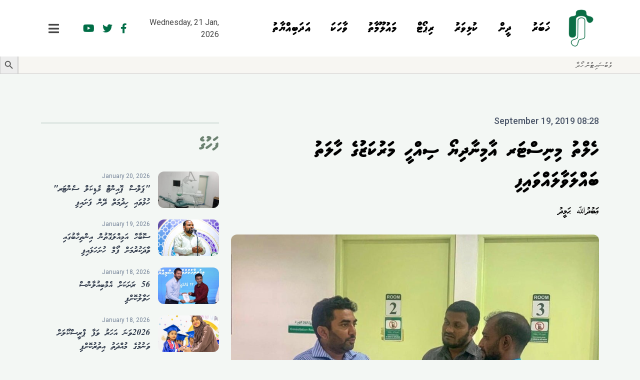

--- FILE ---
content_type: text/html; charset=UTF-8
request_url: https://ihavandhoo.com/news/4014
body_size: 15191
content:
<!DOCTYPE html>
<html lang="dv" dir="rtl" translate="no">
<head>
  <meta charset="utf-8">
  <meta name="viewport" content="width=device-width, initial-scale=1, maximum-scale=1">

  <link rel="preconnect" href="https://fonts.gstatic.com">
  <link href="https://fonts.googleapis.com/css2?family=Roboto:ital,wght@0,100;0,300;0,400;0,500;0,700;0,900;1,100;1,300;1,400;1,500;1,700&display=swap" rel="stylesheet">

   		<meta name="description" content="Online News, Politics, Stories, and more.. The first registered online website in HA. Atoll">
		<meta name="twitter:card" value="summary">

		<meta property="og:title" content="">
		<meta property="og:type" content="article">
		<meta property="og:url" content="https://ihavandhoo.com/news/4014">
		<meta property="og:image" content="https://ihavandhoo.com/wp-content/uploads/2022/10/20221002082840_1664681320.jpg">
		<meta property="og:description" content="Online News, Politics, Stories, and more.. The first registered online website in HA. Atoll">

		<meta name="twitter:title" content="">
		<meta name="twitter:description" content="Online News, Politics, Stories, and more.. The first registered online website in HA. Atoll">
		<meta name="twitter:image" content="https://ihavandhoo.com/wp-content/uploads/2022/10/20221002082840_1664681320.jpg">
   <title>ހެލްތު މިނިސްޓަރ އާމިނާދިޔޯ ސިއްހީ މަރުކަޒުގެ ހާލަތު ބައްލަވާލައްވައިފިOnline News, Politics, Stories, and more.. The first registered online website in HA. AtollIhavandhoo.com</title>
<meta name='robots' content='max-image-preview:large' />
<!-- Jetpack Site Verification Tags -->
<meta name="google-site-verification" content="3jfZgqHBqxTiiYBDDJWNMCbi3BzDeDWbLCx_nkCH5_g" />
<link rel='dns-prefetch' href='//www.googletagmanager.com' />
<link rel='dns-prefetch' href='//stats.wp.com' />
<link rel='preconnect' href='//c0.wp.com' />
<link rel="alternate" type="application/rss+xml" title="Ihavandhoo.com &raquo; Feed" href="https://ihavandhoo.com/feed" />
<link rel="alternate" type="application/rss+xml" title="Ihavandhoo.com &raquo; Comments Feed" href="https://ihavandhoo.com/comments/feed" />
<link rel="alternate" type="application/rss+xml" title="Ihavandhoo.com &raquo; ހެލްތު މިނިސްޓަރ އާމިނާދިޔޯ ސިއްހީ މަރުކަޒުގެ ހާލަތު ބައްލަވާލައްވައިފި Comments Feed" href="https://ihavandhoo.com/news/4014/feed" />
<link rel="alternate" title="oEmbed (JSON)" type="application/json+oembed" href="https://ihavandhoo.com/wp-json/oembed/1.0/embed?url=https%3A%2F%2Fihavandhoo.com%2Fnews%2F4014" />
<link rel="alternate" title="oEmbed (XML)" type="text/xml+oembed" href="https://ihavandhoo.com/wp-json/oembed/1.0/embed?url=https%3A%2F%2Fihavandhoo.com%2Fnews%2F4014&#038;format=xml" />
<style id='wp-img-auto-sizes-contain-inline-css' type='text/css'>
img:is([sizes=auto i],[sizes^="auto," i]){contain-intrinsic-size:3000px 1500px}
/*# sourceURL=wp-img-auto-sizes-contain-inline-css */
</style>
<link rel='stylesheet' id='jetpack_related-posts-css' href='https://c0.wp.com/p/jetpack/15.4/modules/related-posts/related-posts.css' type='text/css' media='all' />
<style id='wp-emoji-styles-inline-css' type='text/css'>

	img.wp-smiley, img.emoji {
		display: inline !important;
		border: none !important;
		box-shadow: none !important;
		height: 1em !important;
		width: 1em !important;
		margin: 0 0.07em !important;
		vertical-align: -0.1em !important;
		background: none !important;
		padding: 0 !important;
	}
/*# sourceURL=wp-emoji-styles-inline-css */
</style>
<link rel='stylesheet' id='wp-block-library-css' href='https://c0.wp.com/c/6.9/wp-includes/css/dist/block-library/style.min.css' type='text/css' media='all' />
<style id='global-styles-inline-css' type='text/css'>
:root{--wp--preset--aspect-ratio--square: 1;--wp--preset--aspect-ratio--4-3: 4/3;--wp--preset--aspect-ratio--3-4: 3/4;--wp--preset--aspect-ratio--3-2: 3/2;--wp--preset--aspect-ratio--2-3: 2/3;--wp--preset--aspect-ratio--16-9: 16/9;--wp--preset--aspect-ratio--9-16: 9/16;--wp--preset--color--black: #000000;--wp--preset--color--cyan-bluish-gray: #abb8c3;--wp--preset--color--white: #ffffff;--wp--preset--color--pale-pink: #f78da7;--wp--preset--color--vivid-red: #cf2e2e;--wp--preset--color--luminous-vivid-orange: #ff6900;--wp--preset--color--luminous-vivid-amber: #fcb900;--wp--preset--color--light-green-cyan: #7bdcb5;--wp--preset--color--vivid-green-cyan: #00d084;--wp--preset--color--pale-cyan-blue: #8ed1fc;--wp--preset--color--vivid-cyan-blue: #0693e3;--wp--preset--color--vivid-purple: #9b51e0;--wp--preset--gradient--vivid-cyan-blue-to-vivid-purple: linear-gradient(135deg,rgb(6,147,227) 0%,rgb(155,81,224) 100%);--wp--preset--gradient--light-green-cyan-to-vivid-green-cyan: linear-gradient(135deg,rgb(122,220,180) 0%,rgb(0,208,130) 100%);--wp--preset--gradient--luminous-vivid-amber-to-luminous-vivid-orange: linear-gradient(135deg,rgb(252,185,0) 0%,rgb(255,105,0) 100%);--wp--preset--gradient--luminous-vivid-orange-to-vivid-red: linear-gradient(135deg,rgb(255,105,0) 0%,rgb(207,46,46) 100%);--wp--preset--gradient--very-light-gray-to-cyan-bluish-gray: linear-gradient(135deg,rgb(238,238,238) 0%,rgb(169,184,195) 100%);--wp--preset--gradient--cool-to-warm-spectrum: linear-gradient(135deg,rgb(74,234,220) 0%,rgb(151,120,209) 20%,rgb(207,42,186) 40%,rgb(238,44,130) 60%,rgb(251,105,98) 80%,rgb(254,248,76) 100%);--wp--preset--gradient--blush-light-purple: linear-gradient(135deg,rgb(255,206,236) 0%,rgb(152,150,240) 100%);--wp--preset--gradient--blush-bordeaux: linear-gradient(135deg,rgb(254,205,165) 0%,rgb(254,45,45) 50%,rgb(107,0,62) 100%);--wp--preset--gradient--luminous-dusk: linear-gradient(135deg,rgb(255,203,112) 0%,rgb(199,81,192) 50%,rgb(65,88,208) 100%);--wp--preset--gradient--pale-ocean: linear-gradient(135deg,rgb(255,245,203) 0%,rgb(182,227,212) 50%,rgb(51,167,181) 100%);--wp--preset--gradient--electric-grass: linear-gradient(135deg,rgb(202,248,128) 0%,rgb(113,206,126) 100%);--wp--preset--gradient--midnight: linear-gradient(135deg,rgb(2,3,129) 0%,rgb(40,116,252) 100%);--wp--preset--font-size--small: 13px;--wp--preset--font-size--medium: 20px;--wp--preset--font-size--large: 36px;--wp--preset--font-size--x-large: 42px;--wp--preset--spacing--20: 0.44rem;--wp--preset--spacing--30: 0.67rem;--wp--preset--spacing--40: 1rem;--wp--preset--spacing--50: 1.5rem;--wp--preset--spacing--60: 2.25rem;--wp--preset--spacing--70: 3.38rem;--wp--preset--spacing--80: 5.06rem;--wp--preset--shadow--natural: 6px 6px 9px rgba(0, 0, 0, 0.2);--wp--preset--shadow--deep: 12px 12px 50px rgba(0, 0, 0, 0.4);--wp--preset--shadow--sharp: 6px 6px 0px rgba(0, 0, 0, 0.2);--wp--preset--shadow--outlined: 6px 6px 0px -3px rgb(255, 255, 255), 6px 6px rgb(0, 0, 0);--wp--preset--shadow--crisp: 6px 6px 0px rgb(0, 0, 0);}:where(.is-layout-flex){gap: 0.5em;}:where(.is-layout-grid){gap: 0.5em;}body .is-layout-flex{display: flex;}.is-layout-flex{flex-wrap: wrap;align-items: center;}.is-layout-flex > :is(*, div){margin: 0;}body .is-layout-grid{display: grid;}.is-layout-grid > :is(*, div){margin: 0;}:where(.wp-block-columns.is-layout-flex){gap: 2em;}:where(.wp-block-columns.is-layout-grid){gap: 2em;}:where(.wp-block-post-template.is-layout-flex){gap: 1.25em;}:where(.wp-block-post-template.is-layout-grid){gap: 1.25em;}.has-black-color{color: var(--wp--preset--color--black) !important;}.has-cyan-bluish-gray-color{color: var(--wp--preset--color--cyan-bluish-gray) !important;}.has-white-color{color: var(--wp--preset--color--white) !important;}.has-pale-pink-color{color: var(--wp--preset--color--pale-pink) !important;}.has-vivid-red-color{color: var(--wp--preset--color--vivid-red) !important;}.has-luminous-vivid-orange-color{color: var(--wp--preset--color--luminous-vivid-orange) !important;}.has-luminous-vivid-amber-color{color: var(--wp--preset--color--luminous-vivid-amber) !important;}.has-light-green-cyan-color{color: var(--wp--preset--color--light-green-cyan) !important;}.has-vivid-green-cyan-color{color: var(--wp--preset--color--vivid-green-cyan) !important;}.has-pale-cyan-blue-color{color: var(--wp--preset--color--pale-cyan-blue) !important;}.has-vivid-cyan-blue-color{color: var(--wp--preset--color--vivid-cyan-blue) !important;}.has-vivid-purple-color{color: var(--wp--preset--color--vivid-purple) !important;}.has-black-background-color{background-color: var(--wp--preset--color--black) !important;}.has-cyan-bluish-gray-background-color{background-color: var(--wp--preset--color--cyan-bluish-gray) !important;}.has-white-background-color{background-color: var(--wp--preset--color--white) !important;}.has-pale-pink-background-color{background-color: var(--wp--preset--color--pale-pink) !important;}.has-vivid-red-background-color{background-color: var(--wp--preset--color--vivid-red) !important;}.has-luminous-vivid-orange-background-color{background-color: var(--wp--preset--color--luminous-vivid-orange) !important;}.has-luminous-vivid-amber-background-color{background-color: var(--wp--preset--color--luminous-vivid-amber) !important;}.has-light-green-cyan-background-color{background-color: var(--wp--preset--color--light-green-cyan) !important;}.has-vivid-green-cyan-background-color{background-color: var(--wp--preset--color--vivid-green-cyan) !important;}.has-pale-cyan-blue-background-color{background-color: var(--wp--preset--color--pale-cyan-blue) !important;}.has-vivid-cyan-blue-background-color{background-color: var(--wp--preset--color--vivid-cyan-blue) !important;}.has-vivid-purple-background-color{background-color: var(--wp--preset--color--vivid-purple) !important;}.has-black-border-color{border-color: var(--wp--preset--color--black) !important;}.has-cyan-bluish-gray-border-color{border-color: var(--wp--preset--color--cyan-bluish-gray) !important;}.has-white-border-color{border-color: var(--wp--preset--color--white) !important;}.has-pale-pink-border-color{border-color: var(--wp--preset--color--pale-pink) !important;}.has-vivid-red-border-color{border-color: var(--wp--preset--color--vivid-red) !important;}.has-luminous-vivid-orange-border-color{border-color: var(--wp--preset--color--luminous-vivid-orange) !important;}.has-luminous-vivid-amber-border-color{border-color: var(--wp--preset--color--luminous-vivid-amber) !important;}.has-light-green-cyan-border-color{border-color: var(--wp--preset--color--light-green-cyan) !important;}.has-vivid-green-cyan-border-color{border-color: var(--wp--preset--color--vivid-green-cyan) !important;}.has-pale-cyan-blue-border-color{border-color: var(--wp--preset--color--pale-cyan-blue) !important;}.has-vivid-cyan-blue-border-color{border-color: var(--wp--preset--color--vivid-cyan-blue) !important;}.has-vivid-purple-border-color{border-color: var(--wp--preset--color--vivid-purple) !important;}.has-vivid-cyan-blue-to-vivid-purple-gradient-background{background: var(--wp--preset--gradient--vivid-cyan-blue-to-vivid-purple) !important;}.has-light-green-cyan-to-vivid-green-cyan-gradient-background{background: var(--wp--preset--gradient--light-green-cyan-to-vivid-green-cyan) !important;}.has-luminous-vivid-amber-to-luminous-vivid-orange-gradient-background{background: var(--wp--preset--gradient--luminous-vivid-amber-to-luminous-vivid-orange) !important;}.has-luminous-vivid-orange-to-vivid-red-gradient-background{background: var(--wp--preset--gradient--luminous-vivid-orange-to-vivid-red) !important;}.has-very-light-gray-to-cyan-bluish-gray-gradient-background{background: var(--wp--preset--gradient--very-light-gray-to-cyan-bluish-gray) !important;}.has-cool-to-warm-spectrum-gradient-background{background: var(--wp--preset--gradient--cool-to-warm-spectrum) !important;}.has-blush-light-purple-gradient-background{background: var(--wp--preset--gradient--blush-light-purple) !important;}.has-blush-bordeaux-gradient-background{background: var(--wp--preset--gradient--blush-bordeaux) !important;}.has-luminous-dusk-gradient-background{background: var(--wp--preset--gradient--luminous-dusk) !important;}.has-pale-ocean-gradient-background{background: var(--wp--preset--gradient--pale-ocean) !important;}.has-electric-grass-gradient-background{background: var(--wp--preset--gradient--electric-grass) !important;}.has-midnight-gradient-background{background: var(--wp--preset--gradient--midnight) !important;}.has-small-font-size{font-size: var(--wp--preset--font-size--small) !important;}.has-medium-font-size{font-size: var(--wp--preset--font-size--medium) !important;}.has-large-font-size{font-size: var(--wp--preset--font-size--large) !important;}.has-x-large-font-size{font-size: var(--wp--preset--font-size--x-large) !important;}
/*# sourceURL=global-styles-inline-css */
</style>

<style id='classic-theme-styles-inline-css' type='text/css'>
/*! This file is auto-generated */
.wp-block-button__link{color:#fff;background-color:#32373c;border-radius:9999px;box-shadow:none;text-decoration:none;padding:calc(.667em + 2px) calc(1.333em + 2px);font-size:1.125em}.wp-block-file__button{background:#32373c;color:#fff;text-decoration:none}
/*# sourceURL=/wp-includes/css/classic-themes.min.css */
</style>
<link rel='stylesheet' id='elb-theme-light-css' href='https://ihavandhoo.com/wp-content/plugins/easy-liveblogs/assets/css/themes/light.css?ver=1.0' type='text/css' media='all' />
<link rel='stylesheet' id='ivory-search-styles-css' href='https://ihavandhoo.com/wp-content/plugins/add-search-to-menu/public/css/ivory-search.min.css?ver=1.0' type='text/css' media='all' />
<link rel='stylesheet' id='ihavandhoo_online-tailwind-css' href='https://ihavandhoo.com/wp-content/themes/ihavandhoo/css/tailwind.css?ver=1.0' type='text/css' media='all' />
<link rel='stylesheet' id='ihavandhoo_online-bootstrap-grid-css' href='https://ihavandhoo.com/wp-content/themes/ihavandhoo/css/bootstrap-grid.rtl.min.css?ver=1.0' type='text/css' media='all' />
<link rel='stylesheet' id='ihavandhoo_online-fontawesome-css' href='https://ihavandhoo.com/wp-content/themes/ihavandhoo/css/font-awesome.min.css?ver=1.0' type='text/css' media='all' />
<link rel='stylesheet' id='ihavandhoo_online-app-css' href='https://ihavandhoo.com/wp-content/themes/ihavandhoo/css/app.css?ver=1.0' type='text/css' media='all' />
<link rel='stylesheet' id='ihavandhoo_online-style-css' href='https://ihavandhoo.com/wp-content/themes/ihavandhoo/style.css?ver=1.0' type='text/css' media='all' />
<link rel='stylesheet' id='sharedaddy-css' href='https://c0.wp.com/p/jetpack/15.4/modules/sharedaddy/sharing.css' type='text/css' media='all' />
<link rel='stylesheet' id='social-logos-css' href='https://c0.wp.com/p/jetpack/15.4/_inc/social-logos/social-logos.min.css' type='text/css' media='all' />
<script type="text/javascript" id="jetpack_related-posts-js-extra">
/* <![CDATA[ */
var related_posts_js_options = {"post_heading":"h4"};
//# sourceURL=jetpack_related-posts-js-extra
/* ]]> */
</script>
<script type="text/javascript" src="https://c0.wp.com/p/jetpack/15.4/_inc/build/related-posts/related-posts.min.js" id="jetpack_related-posts-js"></script>
<script type="text/javascript" src="https://c0.wp.com/c/6.9/wp-includes/js/jquery/jquery.min.js" id="jquery-core-js"></script>
<script type="text/javascript" src="https://c0.wp.com/c/6.9/wp-includes/js/jquery/jquery-migrate.min.js" id="jquery-migrate-js"></script>
<script type="text/javascript" id="elb-js-extra">
/* <![CDATA[ */
var elb = {"datetime_format":"datetime","locale":"en_US","interval":"30","new_post_msg":"There is %s update.","new_posts_msg":"There are %s updates.","now_more_posts":"That's it."};
//# sourceURL=elb-js-extra
/* ]]> */
</script>
<script type="text/javascript" src="https://ihavandhoo.com/wp-content/plugins/easy-liveblogs/assets/js/easy-liveblogs.js?ver=2.3.7" id="elb-js"></script>

<!-- Google tag (gtag.js) snippet added by Site Kit -->
<!-- Google Analytics snippet added by Site Kit -->
<script type="text/javascript" src="https://www.googletagmanager.com/gtag/js?id=GT-NS4PNFX" id="google_gtagjs-js" async></script>
<script type="text/javascript" id="google_gtagjs-js-after">
/* <![CDATA[ */
window.dataLayer = window.dataLayer || [];function gtag(){dataLayer.push(arguments);}
gtag("set","linker",{"domains":["ihavandhoo.com"]});
gtag("js", new Date());
gtag("set", "developer_id.dZTNiMT", true);
gtag("config", "GT-NS4PNFX");
//# sourceURL=google_gtagjs-js-after
/* ]]> */
</script>
<link rel="https://api.w.org/" href="https://ihavandhoo.com/wp-json/" /><link rel="alternate" title="JSON" type="application/json" href="https://ihavandhoo.com/wp-json/wp/v2/posts/4014" /><link rel="EditURI" type="application/rsd+xml" title="RSD" href="https://ihavandhoo.com/xmlrpc.php?rsd" />
<meta name="generator" content="WordPress 6.9" />
<link rel="canonical" href="https://ihavandhoo.com/news/4014" />
<link rel='shortlink' href='https://ihavandhoo.com/?p=4014' />
<meta name="generator" content="Site Kit by Google 1.170.0" />	<style>img#wpstats{display:none}</style>
		<meta name="description" content="ހެލްތު މިނިސްޓަރު އަބްދުﷲ އަމީން ހއ. އަތޮޅުގެ ބައެއް ރަށްތަކަށް ކުރައްވަމުން ގެންދަވާ ރަސްމީ ދަތުރުފުޅުގެ ތެރެއިން މިއަދު އިހަވަންދޫ އަށް ވަޑައިގަތް އާމިނދިޔޯ ސިއްހީ މަރުކަޒުގެ ހާލަތު ބައްލަވާލައްވައިފިއެވެ. މިނިސްޓަރުގެ މިދަތުރުފުޅަކީ އިހަވަންދޫ ސްކޫލްގެ ދައުވަތަކަށް، އެސްކޫލްގެ އަހަރީ ދުވަހުގެ ޖަލްސާ ޝަރަފްވެރިކޮށްދެއްވުމަށް ކުރައްވާ ދަތުރުފުޅެކެވެ. މިނިސްޓަރު އަމީންއާ އެކު މި ދަތުރުފުޅުގައި ހެލްތް މިނިސްޓްރީގެ ބައެއް އިސްވެރިންނާއި އިހަވަންދޫ ދާއިރާގެ އިއްޒތްތެރި މެމްބަރު ވެސް ބައިވެރިވެއެވެ. މިދަތުރުފުޅުގައި އިހަވަންދޫގެ ސިއްޙީ ނިޒާމް ހިނގާނުހިގާގޮތް ބައްލަވާލެއްވުމުގެ&hellip;" />

<!-- Jetpack Open Graph Tags -->
<meta property="og:type" content="article" />
<meta property="og:title" content="ހެލްތު މިނިސްޓަރ އާމިނާދިޔޯ ސިއްހީ މަރުކަޒުގެ ހާލަތު ބައްލަވާލައްވައިފިOnline News, Politics, Stories, and more.. The first registered online website in HA. AtollIhavandhoo.com" />
<meta property="og:url" content="https://ihavandhoo.com/news/4014" />
<meta property="og:description" content="ހެލްތު މިނިސްޓަރު އަބްދުﷲ އަމީން ހއ. އަތޮޅުގެ ބައެއް ރަށްތަކަށް ކުރައްވަމުން ގެންދަވާ ރަސްމީ ދަތުރުފުޅުގެ ތެރެއިން މިއަދު އިހަވަންދޫ އަށް ވަޑައިގަތް އާމިނދިޔޯ ސިއްހީ މަރުކަޒުގެ ހާލަތު ބައްލަވާލައްވ…" />
<meta property="article:published_time" content="2019-09-19T03:28:51+00:00" />
<meta property="article:modified_time" content="2022-10-02T03:30:06+00:00" />
<meta property="og:site_name" content="Ihavandhoo.com" />
<meta property="og:image" content="https://ihavandhoo.com/wp-content/uploads/2022/10/20221002082840_1664681320.jpg" />
<meta property="og:image:width" content="960" />
<meta property="og:image:height" content="720" />
<meta property="og:image:alt" content="" />
<meta property="og:locale" content="en_US" />
<meta name="twitter:text:title" content="ހެލްތު މިނިސްޓަރ އާމިނާދިޔޯ ސިއްހީ މަރުކަޒުގެ ހާލަތު ބައްލަވާލައްވައިފި" />
<meta name="twitter:image" content="https://ihavandhoo.com/wp-content/uploads/2022/10/20221002082840_1664681320.jpg?w=640" />
<meta name="twitter:card" content="summary_large_image" />

<!-- End Jetpack Open Graph Tags -->
<link rel="icon" href="https://ihavandhoo.com/wp-content/uploads/2022/07/20220702074215_1656729735-32x32.png" sizes="32x32" />
<link rel="icon" href="https://ihavandhoo.com/wp-content/uploads/2022/07/20220702074215_1656729735-192x192.png" sizes="192x192" />
<link rel="apple-touch-icon" href="https://ihavandhoo.com/wp-content/uploads/2022/07/20220702074215_1656729735-180x180.png" />
<meta name="msapplication-TileImage" content="https://ihavandhoo.com/wp-content/uploads/2022/07/20220702074215_1656729735-270x270.png" />
<style type="text/css" media="screen">.is-menu path.search-icon-path { fill: #848484;}body .popup-search-close:after, body .search-close:after { border-color: #848484;}body .popup-search-close:before, body .search-close:before { border-color: #848484;}</style>			<style type="text/css">
					.is-form-id-7789 .is-search-input::-webkit-input-placeholder {
			    color: #3f3f3f !important;
			}
			.is-form-id-7789 .is-search-input:-moz-placeholder {
			    color: #3f3f3f !important;
			    opacity: 1;
			}
			.is-form-id-7789 .is-search-input::-moz-placeholder {
			    color: #3f3f3f !important;
			    opacity: 1;
			}
			.is-form-id-7789 .is-search-input:-ms-input-placeholder {
			    color: #3f3f3f !important;
			}
                        			.is-form-style-1.is-form-id-7789 .is-search-input:focus,
			.is-form-style-1.is-form-id-7789 .is-search-input:hover,
			.is-form-style-1.is-form-id-7789 .is-search-input,
			.is-form-style-2.is-form-id-7789 .is-search-input:focus,
			.is-form-style-2.is-form-id-7789 .is-search-input:hover,
			.is-form-style-2.is-form-id-7789 .is-search-input,
			.is-form-style-3.is-form-id-7789 .is-search-input:focus,
			.is-form-style-3.is-form-id-7789 .is-search-input:hover,
			.is-form-style-3.is-form-id-7789 .is-search-input,
			.is-form-id-7789 .is-search-input:focus,
			.is-form-id-7789 .is-search-input:hover,
			.is-form-id-7789 .is-search-input {
                                color: #3f3f3f !important;                                                                background-color: #f7f6f2 !important;			}
                        			</style>
		<link rel='stylesheet' id='ivory-ajax-search-styles-css' href='https://ihavandhoo.com/wp-content/plugins/add-search-to-menu/public/css/ivory-ajax-search.min.css?ver=1.0' type='text/css' media='all' />
</head>



<body id="app" class="wp-singular post-template-default single single-post postid-4014 single-format-standard wp-theme-ihavandhoo ihavandhoo">

  <header>






    <div class="header-space"></div>

    
    <div class="main-nav fixed top-0 left-0 right-0 mt-0">
      <div class="container">

        <div class="row">
            <div class="col-8">
                <div class="flex">
                  <a href="https://ihavandhoo.com" class="logo">
                      <img src="https://ihavandhoo.com/wp-content/themes/ihavandhoo/assets/favicon.png">
                  </a>
                  <nav class="hidden lg:flex lg:flex-row">
                                            <a href="https://ihavandhoo.com/category/news">ޚަބަރު</a>
                                            <a href="https://ihavandhoo.com/category/religion">ދީން</a>
                                            <a href="https://ihavandhoo.com/category/sports">ކުޅިވަރު</a>
                                            <a href="https://ihavandhoo.com/category/report">ރިޕޯޓް</a>
                                            <a href="https://ihavandhoo.com/category/information">މައުލޫމާތު</a>
                                            <a href="https://ihavandhoo.com/category/adhabiyaathu/story">ވާހަކަ</a>
                                            <a href="https://ihavandhoo.com/category/adhabiyaathu">އަދަބިއްޔާތު</a>
                                      </nav>
                </div>
            </div>
            <div class="col-4 flex items-center justify-end relative">
                <div class="nav-side flex justify-end items-center">
                  <span class="ml-4 lg:ml-8 flex flex-col sm:flex-row items-center">
                    <div class="hidden lg:block">
                        Wednesday, 21 Jan, 2026                    </div>
                    <div class="hidden lg:flex lg:text-xl sm:mr-6">
                      <a href="https://facebook.com/ihavandhoo" class="hover:opacity-75 ml-4">
                        <i class="fab fa-facebook-f"></i>
                      </a>
                      <a href="https://twitter.com/ihavandhoo" class="hover:opacity-75 ml-4">
                        <i class="fab fa-twitter"></i>
                      </a>
                      <a href="https://youtube.com/ihavandhoo" class="hover:opacity-75">
                        <i class="fab fa-youtube"></i>
                      </a>
                    </div>
                  </span>
                  <a class="text-2xl cursor-pointer" data-menu-toggle>
                    <i class="fas fa-bars"></i>
                  </a>
                </div>

                <div class="dropdown absolute left-5 lg:left-0 z-40 hidden pb-1 select-none rounded-xl"
                  style="top: 100px;"
                  data-menu-dropdown>
                  <div class="flex flex-col py-2">
                                         <a href="https://ihavandhoo.com/category/news">ޚަބަރު</a>
                                         <a href="https://ihavandhoo.com/category/religion">ދީން</a>
                                         <a href="https://ihavandhoo.com/category/sports">ކުޅިވަރު</a>
                                         <a href="https://ihavandhoo.com/category/report">ރިޕޯޓް</a>
                                         <a href="https://ihavandhoo.com/category/information">މައުލޫމާތު</a>
                                         <a href="https://ihavandhoo.com/category/adhabiyaathu/story">ވާހަކަ</a>
                                         <a href="https://ihavandhoo.com/category/adhabiyaathu">އަދަބިއްޔާތު</a>
                     
                  </div>
                </div>
          </div>
        </div>

      </div>
    </div>
<form data-min-no-for-search=1 data-result-box-max-height=400 data-form-id=7789 class="is-search-form is-form-style is-form-style-3 is-form-id-7789 is-ajax-search" action="https://ihavandhoo.com/" method="get" role="search" ><label for="is-search-input-7789"><span class="is-screen-reader-text">Search for:</span><input  type="search" id="is-search-input-7789" name="s" value="" class="is-search-input" placeholder="           ވެބުސައިޓުން ހޯދާ" autocomplete=off /><span class="is-loader-image" style="display: none;background-image:url(https://ihavandhoo.com/wp-content/plugins/add-search-to-menu/public/images/spinner.gif);" ></span></label><button type="submit" class="is-search-submit"><span class="is-screen-reader-text">Search Button</span><span class="is-search-icon"><svg focusable="false" aria-label="Search" xmlns="http://www.w3.org/2000/svg" viewBox="0 0 24 24" width="24px"><path d="M15.5 14h-.79l-.28-.27C15.41 12.59 16 11.11 16 9.5 16 5.91 13.09 3 9.5 3S3 5.91 3 9.5 5.91 16 9.5 16c1.61 0 3.09-.59 4.23-1.57l.27.28v.79l5 4.99L20.49 19l-4.99-5zm-6 0C7.01 14 5 11.99 5 9.5S7.01 5 9.5 5 14 7.01 14 9.5 11.99 14 9.5 14z"></path></svg></span></button><input type="hidden" name="id" value="7789" /></form>

<banner style="display: flex; flex-direction: column; align-items: center;">
  <!-- Your existing header content -->

  <!-- Space for Header image banner -->


  <!-- Rest of your header content -->
</banner>



  </header>


  <main>
    

<div class="container mt-10 lg:mt-20">
    <div class="row">
        <div class="lg:col-8">

          <div class="detail-title text-right">
            <time class="block font-medium text-gray-700 text-lg mb-4">
                September 19, 2019 08:28            </time>
            <div class="text-right pb-2">
              <h1 class="font-aaamu-fk mt-2 pb-0 mb-0 text-4xl">
                ހެލްތު މިނިސްޓަރ އާމިނާދިޔޯ ސިއްހީ މަރުކަޒުގެ ހާލަތު ބައްލަވާލައްވައިފި              </h1>
            </div>
            <span class="font-waheed block mt-2" style="font-size: 19px">
                ޢަބުދުﷲ ޙަމީދު            </span>
          </div>

          <div class="detail-featured mt-8">
            <figure>
              <img src="https://ihavandhoo.com/wp-content/uploads/2022/10/20221002082840_1664681320.jpg" class="w-full rounded-xl">
                                        </figure>
          </div>

          <div class="detail-content pt-0 pb-4 mt-8 flex flex-row-reverse flex-wrap">
            <div class="w-full sm:w-5/6 px-4 sm:pl-12 sm:pr-12 sm:border-r ms:border-gray-300 text-right">

              <div class="content mt-6">
                                <p dir="RTL">ހެލްތު މިނިސްޓަރު އަބްދުﷲ އަމީން ހއ. އަތޮޅުގެ ބައެއް ރަށްތަކަށް ކުރައްވަމުން ގެންދަވާ ރަސްމީ ދަތުރުފުޅުގެ ތެރެއިން މިއަދު އިހަވަންދޫ އަށް ވަޑައިގަތް އާމިނދިޔޯ ސިއްހީ މަރުކަޒުގެ ހާލަތު ބައްލަވާލައްވައިފިއެވެ.</p>
<p dir="RTL">މިނިސްޓަރުގެ މިދަތުރުފުޅަކީ އިހަވަންދޫ ސްކޫލްގެ ދައުވަތަކަށް، އެސްކޫލްގެ އަހަރީ ދުވަހުގެ ޖަލްސާ ޝަރަފްވެރިކޮށްދެއްވުމަށް ކުރައްވާ ދަތުރުފުޅެކެވެ.</p>
<p dir="RTL">މިނިސްޓަރު އަމީންއާ އެކު މި ދަތުރުފުޅުގައި ހެލްތް މިނިސްޓްރީގެ ބައެއް އިސްވެރިންނާއި އިހަވަންދޫ ދާއިރާގެ އިއްޒތްތެރި މެމްބަރު ވެސް ބައިވެރިވެއެވެ. މިދަތުރުފުޅުގައި އިހަވަންދޫގެ ސިއްޙީ ނިޒާމް ހިނގާނުހިގާގޮތް ބައްލަވާލެއްވުމުގެ އިތުރުން ސިއްހީމަރުކަޒުގެ މުވައްޒަފުންނާއި ބައްދަލުކުރައްވާފައި ވެއެވެ. އަދި ރަށުގެ މުއައްސަސާތަކާއި އެކުވެސް ބައްދަލުވުމެއް ކުރިއަށްގެންގޮސްފައި ވެއެވެ.</p>
<p dir="RTL">މިނިސްޓަރގެ މިދަތުރުފުޅުގައި މިއަތޮޅުގެ ދިއްދޫ، ކެލާ އަދި ބާރަށަށް ވަޑައިގަންނަވާ ގޮތަށް ވަނީ ހަމަޖެހިފައެވެ.</p>
<div class="sharedaddy sd-sharing-enabled"><div class="robots-nocontent sd-block sd-social sd-social-icon-text sd-sharing"><div class="sd-content"><ul><li class="share-facebook"><a rel="nofollow noopener noreferrer"
				data-shared="sharing-facebook-4014"
				class="share-facebook sd-button share-icon"
				href="https://ihavandhoo.com/news/4014?share=facebook"
				target="_blank"
				aria-labelledby="sharing-facebook-4014"
				>
				<span id="sharing-facebook-4014" hidden>Click to share on Facebook (Opens in new window)</span>
				<span>Facebook</span>
			</a></li><li class="share-x"><a rel="nofollow noopener noreferrer"
				data-shared="sharing-x-4014"
				class="share-x sd-button share-icon"
				href="https://ihavandhoo.com/news/4014?share=x"
				target="_blank"
				aria-labelledby="sharing-x-4014"
				>
				<span id="sharing-x-4014" hidden>Click to share on X (Opens in new window)</span>
				<span>X</span>
			</a></li><li class="share-print"><a rel="nofollow noopener noreferrer"
				data-shared="sharing-print-4014"
				class="share-print sd-button share-icon"
				href="https://ihavandhoo.com/news/4014#print?share=print"
				target="_blank"
				aria-labelledby="sharing-print-4014"
				>
				<span id="sharing-print-4014" hidden>Click to print (Opens in new window)</span>
				<span>Print</span>
			</a></li><li class="share-email"><a rel="nofollow noopener noreferrer"
				data-shared="sharing-email-4014"
				class="share-email sd-button share-icon"
				href="mailto:?subject=%5BShared%20Post%5D%20%DE%80%DE%AC%DE%8D%DE%B0%DE%8C%DE%AA%20%DE%89%DE%A8%DE%82%DE%A8%DE%90%DE%B0%DE%93%DE%A6%DE%83%20%DE%87%DE%A7%DE%89%DE%A8%DE%82%DE%A7%DE%8B%DE%A8%DE%94%DE%AF%20%DE%90%DE%A8%DE%87%DE%B0%DE%80%DE%A9%20%DE%89%DE%A6%DE%83%DE%AA%DE%86%DE%A6%DE%92%DE%AA%DE%8E%DE%AC%20%DE%80%DE%A7%DE%8D%DE%A6%DE%8C%DE%AA%20%DE%84%DE%A6%DE%87%DE%B0%DE%8D%DE%A6%DE%88%DE%A7%DE%8D%DE%A6%DE%87%DE%B0%DE%88%DE%A6%DE%87%DE%A8%DE%8A%DE%A8&#038;body=https%3A%2F%2Fihavandhoo.com%2Fnews%2F4014&#038;share=email"
				target="_blank"
				aria-labelledby="sharing-email-4014"
				data-email-share-error-title="Do you have email set up?" data-email-share-error-text="If you&#039;re having problems sharing via email, you might not have email set up for your browser. You may need to create a new email yourself." data-email-share-nonce="00d7e18f61" data-email-share-track-url="https://ihavandhoo.com/news/4014?share=email">
				<span id="sharing-email-4014" hidden>Click to email a link to a friend (Opens in new window)</span>
				<span>Email</span>
			</a></li><li class="share-telegram"><a rel="nofollow noopener noreferrer"
				data-shared="sharing-telegram-4014"
				class="share-telegram sd-button share-icon"
				href="https://ihavandhoo.com/news/4014?share=telegram"
				target="_blank"
				aria-labelledby="sharing-telegram-4014"
				>
				<span id="sharing-telegram-4014" hidden>Click to share on Telegram (Opens in new window)</span>
				<span>Telegram</span>
			</a></li><li class="share-jetpack-whatsapp"><a rel="nofollow noopener noreferrer"
				data-shared="sharing-whatsapp-4014"
				class="share-jetpack-whatsapp sd-button share-icon"
				href="https://ihavandhoo.com/news/4014?share=jetpack-whatsapp"
				target="_blank"
				aria-labelledby="sharing-whatsapp-4014"
				>
				<span id="sharing-whatsapp-4014" hidden>Click to share on WhatsApp (Opens in new window)</span>
				<span>WhatsApp</span>
			</a></li><li class="share-end"></li></ul></div></div></div>
<div id='jp-relatedposts' class='jp-relatedposts' >
	<h3 class="jp-relatedposts-headline"><em>Related</em></h3>
</div>              </div>

              <div class="tags mb-4 pt-4 text-right">
                
                                                <a href="https://ihavandhoo.com/tag/adhc"
                  class="font-waheed px-4 py-2 bg-white text-gray-600 rounded-xl
                         inline-block ml-2 hover:bg-gray-300 hover:no-underline mb-2">
                  އާމިނާ ދިޔޯ ހެލްތު ސެންޓަރު                </a>
                                              </div>

            </div>
            <div class="w-full sm:w-1/6 pl-4 sm:pl-8 pt-3 sm:pt-8 sm:pr-5 text-right">

                            <div class="detail-content-share space-x-3 pr-4 sm:pr-0 flex-row sm:flex-col sm:space-x-0">
                <a href="#" data-url="https://ihavandhoo.com/news/4014" data-share="facebook">
                  <i class="fab fa-facebook-f"></i>
                </a>
                <a href="#" data-url="https://ihavandhoo.com/news/4014" data-share="twitter">
                  <i class="fab fa-twitter"></i>
                </a>
                <a href="#" data-url="https://ihavandhoo.com/news/4014" data-share="telegram">
                  <i class="fab fa-telegram-plane"></i>
                </a>
                <a href="#" data-url="https://ihavandhoo.com/news/4014" data-share="whatsapp">
                  <i class="fab fa-whatsapp"></i>
                </a>
                <a href="#" data-url="https://ihavandhoo.com/news/4014" data-share="viber">
                  <i class="fab fa-viber"></i>
                </a>
              </div>

            </div>

          </div>

           <div class="detail-comment mt-4">
    <div class="section-bar border-t-0 border-b-0 mb-0 pt-5">
      <a href="#comments" class="section-title hover:no-underline">
        ހިޔާލު ފާޅުކުރުން
      </a>
    </div>
    <div class="px-2 mb-8">
    	<div id="respond" class="comment-respond">
		<h3 id="reply-title" class="comment-reply-title">ޚިޔާލު ފައުޅުކުރުން <small><a rel="nofollow" id="cancel-comment-reply-link" href="/news/4014#respond" style="display:none;">ކެންސަލް ކުރަށްވާ</a></small></h3><form action="https://ihavandhoo.com/wp-comments-post.php" method="post" id="commentform" class="comment-form">
                    <textarea
                      name="comment"
                      rows="5"
                      required
                      class="tkb font-faseyha border border-gray-400 p-4 rounded-xl w-full mt-4" rows="4"
                      placeholder="ކޮމެންޓް"></textarea>
<p class="form-submit"><input name="submit" type="submit" id="submit" class="submit" value="Send Comment" /> <input type='hidden' name='comment_post_ID' value='4014' id='comment_post_ID' />
<input type='hidden' name='comment_parent' id='comment_parent' value='0' />
</p></form>	</div><!-- #respond -->
	    </div>


    <a id="comments"></a>

    </div>

        </div>
        <div class="lg:col-4">
          <div class="section-bar mt-4">
            <span class="section-title">
              ފަހުގެ
            </span>
          </div>

                  
           
          <a href="https://ihavandhoo.com/news/11699"
                 class="post-card flex flex-row mb-4">
            <div class="w-5/12">
                <img src="https://ihavandhoo.com/wp-content/uploads/2025/11/20251101112314_1761978194-450x270.jpg">
            </div>
            <div class="w-8/12 mr-4 ml-6">
              <time class="mt-0">January 20, 2026</time>
              <h4 class="title">
                "ޕަލްސް ޕޮއިންޓް މެޑިކަލް ސެންޓަރ" ހުޅުވައި ހިދުމަތް ދޭން ފަށައިފި              </h4>
              <p class="excerpt mt-1 text-gray-500 text-xs"></p>
            </div>
          </a>
           
          <a href="https://ihavandhoo.com/news/11694"
                 class="post-card flex flex-row mb-4">
            <div class="w-5/12">
                <img src="https://ihavandhoo.com/wp-content/uploads/2026/01/20260119065620_1768787780-450x270.jpg">
            </div>
            <div class="w-8/12 mr-4 ml-6">
              <time class="mt-0">January 19, 2026</time>
              <h4 class="title">
                ސޮބާހް އަމިއްލަގޮތުން އިންތިހާބުގައި ވާދަކުރުމަށް ފޯމް ހުށަހަޅައިފި              </h4>
              <p class="excerpt mt-1 text-gray-500 text-xs"></p>
            </div>
          </a>
           
          <a href="https://ihavandhoo.com/news/11688"
                 class="post-card flex flex-row mb-4">
            <div class="w-5/12">
                <img src="https://ihavandhoo.com/wp-content/uploads/2026/01/20260118113548_1768718148-450x270.jpg">
            </div>
            <div class="w-8/12 mr-4 ml-6">
              <time class="mt-0">January 18, 2026</time>
              <h4 class="title">
                56 ރަށަކަށް އެމްބިއުލާންސް ހަވާލުކޮށްފި              </h4>
              <p class="excerpt mt-1 text-gray-500 text-xs"></p>
            </div>
          </a>
           
          <a href="https://ihavandhoo.com/news/11685"
                 class="post-card flex flex-row mb-4">
            <div class="w-5/12">
                <img src="https://ihavandhoo.com/wp-content/uploads/2026/01/20260118105409_1768715649-450x270.jpg">
            </div>
            <div class="w-8/12 mr-4 ml-6">
              <time class="mt-0">January 18, 2026</time>
              <h4 class="title">
                2026ވަނަ އަހަރު ވަފާ ޕްރީސްކޫލަށް ވަނުމުގެ މުއްދަތު އިތުރުކޮށްފި              </h4>
              <p class="excerpt mt-1 text-gray-500 text-xs"></p>
            </div>
          </a>
           
          <a href="https://ihavandhoo.com/news/11681"
                 class="post-card flex flex-row mb-4">
            <div class="w-5/12">
                <img src="https://ihavandhoo.com/wp-content/uploads/2026/01/20260117123208_1768635128-450x270.jpg">
            </div>
            <div class="w-8/12 mr-4 ml-6">
              <time class="mt-0">January 17, 2026</time>
              <h4 class="title">
                ކައުންސިލް އިންތިހާބަށް ކުރިމަތިލެވޭނީ 1 ފެބުރުއަރީއާ ހަމަޔަށް!              </h4>
              <p class="excerpt mt-1 text-gray-500 text-xs"></p>
            </div>
          </a>
           
          <a href="https://ihavandhoo.com/news/11675"
                 class="post-card flex flex-row mb-4">
            <div class="w-5/12">
                <img src="https://ihavandhoo.com/wp-content/uploads/2026/01/20260112084009_1768189209-450x270.jpg">
            </div>
            <div class="w-8/12 mr-4 ml-6">
              <time class="mt-0">January 16, 2026</time>
              <h4 class="title">
                ސޮބާހް ޓީމްގެ މެނިފެސްޓޯއަށް ހިޔާލު ހޯދަން ފަށައިފި              </h4>
              <p class="excerpt mt-1 text-gray-500 text-xs"></p>
            </div>
          </a>
                  </div>
    </div>
</div>


  </main>

  <footer class="bg-white pt-8 pb-2 lg:pb-12 lg:pt-16 text-gray-700 mt-24">
    <div class="container mx-auto flex flex-col justify-between">
        <div class="row flex-col-reverse lg:flex-row">
            <div class="lg:col-6">
              <div class="border-t border-gray-300 pt-2 mt-2 text-xs 
                           text-center lg:text-right ltr lg:border-0 lg:pt-0 lg:mt-0 lg:text-sm">
                  <p class="mb-1 lg:mb-2">E-mail: <a href="mailto:contact@ihavandhoo.com">contact@ihavandhoo.com</a></p>
                  <p>Phone: <a href="tel:+9609951695">+960 9951695</a></p>
              </div>
            </div>
            <div class="lg:col-6 flex flex-col justify-center items-center lg:flex-row-reverse justify-start">
              <div class="logo mr-2 mb-3 lg:mb-0">
                  <img src="https://ihavandhoo.com/wp-content/themes/ihavandhoo/assets/favicon.png" class="w-16 lg:w-20">
              </div>
              <div class="text-center lg:text-left ltr">
                  <p class="text-xs lg:text-base mb-0">Ihavandhoo.com</p>
                  <p class="text-xs mt-0 mb-8 lg:mb-2">&copy; 2026 All rights reserved.</p>
                  <p class="text-xs text-gray-500">
                    This is a registered online news magazine since 17th March 2011.
                  </p>
              </div>

            </div>
        </div>
    </div>
  </footer>

  <script type="speculationrules">
{"prefetch":[{"source":"document","where":{"and":[{"href_matches":"/*"},{"not":{"href_matches":["/wp-*.php","/wp-admin/*","/wp-content/uploads/*","/wp-content/*","/wp-content/plugins/*","/wp-content/themes/ihavandhoo/*","/*\\?(.+)"]}},{"not":{"selector_matches":"a[rel~=\"nofollow\"]"}},{"not":{"selector_matches":".no-prefetch, .no-prefetch a"}}]},"eagerness":"conservative"}]}
</script>

	<script type="text/javascript">
		window.WPCOM_sharing_counts = {"https://ihavandhoo.com/news/4014":4014};
	</script>
						<script type="text/javascript">
			var visualizerUserInteractionEvents = [
				"scroll",
				"mouseover",
				"keydown",
				"touchmove",
				"touchstart"
			];

			visualizerUserInteractionEvents.forEach(function(event) {
				window.addEventListener(event, visualizerTriggerScriptLoader, { passive: true });
			});

			function visualizerTriggerScriptLoader() {
				visualizerLoadScripts();
				visualizerUserInteractionEvents.forEach(function(event) {
					window.removeEventListener(event, visualizerTriggerScriptLoader, { passive: true });
				});
			}

			function visualizerLoadScripts() {
				document.querySelectorAll("script[data-visualizer-script]").forEach(function(elem) {
					jQuery.getScript( elem.getAttribute("data-visualizer-script") )
					.done( function( script, textStatus ) {
						elem.setAttribute("src", elem.getAttribute("data-visualizer-script"));
						elem.removeAttribute("data-visualizer-script");
						setTimeout( function() {
							visualizerRefreshChart();
						} );
					} );
				});
			}

			function visualizerRefreshChart() {
				jQuery( '.visualizer-front:not(.visualizer-chart-loaded)' ).resize();
				if ( jQuery( 'div.viz-facade-loaded:not(.visualizer-lazy):empty' ).length > 0 ) {
					visualizerUserInteractionEvents.forEach( function( event ) {
						window.addEventListener( event, function() {
							jQuery( '.visualizer-front:not(.visualizer-chart-loaded)' ).resize();
						}, { passive: true } );
					} );
				}
			}
		</script>
			<script type="text/javascript" src="https://ihavandhoo.com/wp-content/themes/ihavandhoo/js/jquery-3.5.1.min.js?ver=6.9" id="jquery-3.5.1-js"></script>
<script type="text/javascript" src="https://ihavandhoo.com/wp-content/themes/ihavandhoo/js/jquery.thaana.min.js?ver=6.9" id="thaana-js"></script>
<script type="text/javascript" src="https://ihavandhoo.com/wp-content/themes/ihavandhoo/js/app.js?ver=6.9" id="app-js"></script>
<script type="text/javascript" src="https://c0.wp.com/c/6.9/wp-includes/js/comment-reply.min.js" id="comment-reply-js" async="async" data-wp-strategy="async" fetchpriority="low"></script>
<script type="text/javascript" id="jetpack-stats-js-before">
/* <![CDATA[ */
_stq = window._stq || [];
_stq.push([ "view", {"v":"ext","blog":"245286401","post":"4014","tz":"5","srv":"ihavandhoo.com","j":"1:15.4"} ]);
_stq.push([ "clickTrackerInit", "245286401", "4014" ]);
//# sourceURL=jetpack-stats-js-before
/* ]]> */
</script>
<script type="text/javascript" src="https://stats.wp.com/e-202604.js" id="jetpack-stats-js" defer="defer" data-wp-strategy="defer"></script>
<script type="text/javascript" id="ivory-search-scripts-js-extra">
/* <![CDATA[ */
var IvorySearchVars = {"is_analytics_enabled":"1"};
//# sourceURL=ivory-search-scripts-js-extra
/* ]]> */
</script>
<script type="text/javascript" src="https://ihavandhoo.com/wp-content/plugins/add-search-to-menu/public/js/ivory-search.min.js?ver=5.5.13" id="ivory-search-scripts-js"></script>
<script type="text/javascript" id="ivory-ajax-search-scripts-js-extra">
/* <![CDATA[ */
var IvoryAjaxVars = {"ajaxurl":"https://ihavandhoo.com/wp-admin/admin-ajax.php","ajax_nonce":"52822a1f44"};
//# sourceURL=ivory-ajax-search-scripts-js-extra
/* ]]> */
</script>
<script type="text/javascript" src="https://ihavandhoo.com/wp-content/plugins/add-search-to-menu/public/js/ivory-ajax-search.min.js?ver=5.5.13" id="ivory-ajax-search-scripts-js"></script>
<script type="text/javascript" id="sharing-js-js-extra">
/* <![CDATA[ */
var sharing_js_options = {"lang":"en","counts":"1","is_stats_active":"1"};
//# sourceURL=sharing-js-js-extra
/* ]]> */
</script>
<script type="text/javascript" src="https://c0.wp.com/p/jetpack/15.4/_inc/build/sharedaddy/sharing.min.js" id="sharing-js-js"></script>
<script type="text/javascript" id="sharing-js-js-after">
/* <![CDATA[ */
var windowOpen;
			( function () {
				function matches( el, sel ) {
					return !! (
						el.matches && el.matches( sel ) ||
						el.msMatchesSelector && el.msMatchesSelector( sel )
					);
				}

				document.body.addEventListener( 'click', function ( event ) {
					if ( ! event.target ) {
						return;
					}

					var el;
					if ( matches( event.target, 'a.share-facebook' ) ) {
						el = event.target;
					} else if ( event.target.parentNode && matches( event.target.parentNode, 'a.share-facebook' ) ) {
						el = event.target.parentNode;
					}

					if ( el ) {
						event.preventDefault();

						// If there's another sharing window open, close it.
						if ( typeof windowOpen !== 'undefined' ) {
							windowOpen.close();
						}
						windowOpen = window.open( el.getAttribute( 'href' ), 'wpcomfacebook', 'menubar=1,resizable=1,width=600,height=400' );
						return false;
					}
				} );
			} )();
var windowOpen;
			( function () {
				function matches( el, sel ) {
					return !! (
						el.matches && el.matches( sel ) ||
						el.msMatchesSelector && el.msMatchesSelector( sel )
					);
				}

				document.body.addEventListener( 'click', function ( event ) {
					if ( ! event.target ) {
						return;
					}

					var el;
					if ( matches( event.target, 'a.share-x' ) ) {
						el = event.target;
					} else if ( event.target.parentNode && matches( event.target.parentNode, 'a.share-x' ) ) {
						el = event.target.parentNode;
					}

					if ( el ) {
						event.preventDefault();

						// If there's another sharing window open, close it.
						if ( typeof windowOpen !== 'undefined' ) {
							windowOpen.close();
						}
						windowOpen = window.open( el.getAttribute( 'href' ), 'wpcomx', 'menubar=1,resizable=1,width=600,height=350' );
						return false;
					}
				} );
			} )();
var windowOpen;
			( function () {
				function matches( el, sel ) {
					return !! (
						el.matches && el.matches( sel ) ||
						el.msMatchesSelector && el.msMatchesSelector( sel )
					);
				}

				document.body.addEventListener( 'click', function ( event ) {
					if ( ! event.target ) {
						return;
					}

					var el;
					if ( matches( event.target, 'a.share-telegram' ) ) {
						el = event.target;
					} else if ( event.target.parentNode && matches( event.target.parentNode, 'a.share-telegram' ) ) {
						el = event.target.parentNode;
					}

					if ( el ) {
						event.preventDefault();

						// If there's another sharing window open, close it.
						if ( typeof windowOpen !== 'undefined' ) {
							windowOpen.close();
						}
						windowOpen = window.open( el.getAttribute( 'href' ), 'wpcomtelegram', 'menubar=1,resizable=1,width=450,height=450' );
						return false;
					}
				} );
			} )();
//# sourceURL=sharing-js-js-after
/* ]]> */
</script>
<script id="wp-emoji-settings" type="application/json">
{"baseUrl":"https://s.w.org/images/core/emoji/17.0.2/72x72/","ext":".png","svgUrl":"https://s.w.org/images/core/emoji/17.0.2/svg/","svgExt":".svg","source":{"concatemoji":"https://ihavandhoo.com/wp-includes/js/wp-emoji-release.min.js?ver=6.9"}}
</script>
<script type="module">
/* <![CDATA[ */
/*! This file is auto-generated */
const a=JSON.parse(document.getElementById("wp-emoji-settings").textContent),o=(window._wpemojiSettings=a,"wpEmojiSettingsSupports"),s=["flag","emoji"];function i(e){try{var t={supportTests:e,timestamp:(new Date).valueOf()};sessionStorage.setItem(o,JSON.stringify(t))}catch(e){}}function c(e,t,n){e.clearRect(0,0,e.canvas.width,e.canvas.height),e.fillText(t,0,0);t=new Uint32Array(e.getImageData(0,0,e.canvas.width,e.canvas.height).data);e.clearRect(0,0,e.canvas.width,e.canvas.height),e.fillText(n,0,0);const a=new Uint32Array(e.getImageData(0,0,e.canvas.width,e.canvas.height).data);return t.every((e,t)=>e===a[t])}function p(e,t){e.clearRect(0,0,e.canvas.width,e.canvas.height),e.fillText(t,0,0);var n=e.getImageData(16,16,1,1);for(let e=0;e<n.data.length;e++)if(0!==n.data[e])return!1;return!0}function u(e,t,n,a){switch(t){case"flag":return n(e,"\ud83c\udff3\ufe0f\u200d\u26a7\ufe0f","\ud83c\udff3\ufe0f\u200b\u26a7\ufe0f")?!1:!n(e,"\ud83c\udde8\ud83c\uddf6","\ud83c\udde8\u200b\ud83c\uddf6")&&!n(e,"\ud83c\udff4\udb40\udc67\udb40\udc62\udb40\udc65\udb40\udc6e\udb40\udc67\udb40\udc7f","\ud83c\udff4\u200b\udb40\udc67\u200b\udb40\udc62\u200b\udb40\udc65\u200b\udb40\udc6e\u200b\udb40\udc67\u200b\udb40\udc7f");case"emoji":return!a(e,"\ud83e\u1fac8")}return!1}function f(e,t,n,a){let r;const o=(r="undefined"!=typeof WorkerGlobalScope&&self instanceof WorkerGlobalScope?new OffscreenCanvas(300,150):document.createElement("canvas")).getContext("2d",{willReadFrequently:!0}),s=(o.textBaseline="top",o.font="600 32px Arial",{});return e.forEach(e=>{s[e]=t(o,e,n,a)}),s}function r(e){var t=document.createElement("script");t.src=e,t.defer=!0,document.head.appendChild(t)}a.supports={everything:!0,everythingExceptFlag:!0},new Promise(t=>{let n=function(){try{var e=JSON.parse(sessionStorage.getItem(o));if("object"==typeof e&&"number"==typeof e.timestamp&&(new Date).valueOf()<e.timestamp+604800&&"object"==typeof e.supportTests)return e.supportTests}catch(e){}return null}();if(!n){if("undefined"!=typeof Worker&&"undefined"!=typeof OffscreenCanvas&&"undefined"!=typeof URL&&URL.createObjectURL&&"undefined"!=typeof Blob)try{var e="postMessage("+f.toString()+"("+[JSON.stringify(s),u.toString(),c.toString(),p.toString()].join(",")+"));",a=new Blob([e],{type:"text/javascript"});const r=new Worker(URL.createObjectURL(a),{name:"wpTestEmojiSupports"});return void(r.onmessage=e=>{i(n=e.data),r.terminate(),t(n)})}catch(e){}i(n=f(s,u,c,p))}t(n)}).then(e=>{for(const n in e)a.supports[n]=e[n],a.supports.everything=a.supports.everything&&a.supports[n],"flag"!==n&&(a.supports.everythingExceptFlag=a.supports.everythingExceptFlag&&a.supports[n]);var t;a.supports.everythingExceptFlag=a.supports.everythingExceptFlag&&!a.supports.flag,a.supports.everything||((t=a.source||{}).concatemoji?r(t.concatemoji):t.wpemoji&&t.twemoji&&(r(t.twemoji),r(t.wpemoji)))});
//# sourceURL=https://ihavandhoo.com/wp-includes/js/wp-emoji-loader.min.js
/* ]]> */
</script>

</body>
</html>
 


--- FILE ---
content_type: text/css
request_url: https://ihavandhoo.com/wp-content/themes/ihavandhoo/css/app.css?ver=1.0
body_size: 1174
content:
@font-face {
  font-family: 'mv-waheed';

  src: url('../fonts/mv-waheed.otf') format("opentype");
}

@font-face {
  font-family: 'mv-faseyha';

  src: url('../fonts/mv-faseyha.otf') format("opentype");
}

@font-face {
  font-family: 'mv-aaamu-fk';

  src: url('../fonts/mv-aaamu-fk.ttf') format("truetype");
}

a {
  color: #006d46;
}

a:hover {
    text-decoration: underline;
  }

.font-waheed {
  font-family: 'mv-waheed';
  font-weight: normal !important;
  font-style: normal !important;
  font-variant: normal !important;
  direction: rtl;
}

.font-faseyha {
  font-family: 'mv-faseyha';
  font-weight: normal !important;
  font-style: normal !important;
  font-variant: normal !important;
  direction: rtl;
}

.font-aaamu-fk {
  font-family: 'mv-aaamu-fk';
  font-weight: normal !important;
  font-style: normal !important;
  font-variant: normal !important;
  direction: rtl;
  line-height: 1.7em;
}

.ltr {
  direction: ltr;
}

body {
  font-family: 'Roboto', sans-serif;
  -moz-osx-font-smoothing: grayscale;
  background: #f3f7f4;
}

::-moz-selection {
  background: #d5ecdc;
  color: #25694d;
}

::selection {
  background: #d5ecdc;
  color: #25694d;
}

header {
  background-color: #fff;
}

header .header-space {
  height: 78px;
  background: #f3f7f4;
}

header .main-nav {
  z-index: 9999;
  background-color: #fff;
  transition: box-shadow 0.3s ease;
  box-shadow: 0 0 89px rgb(0 14 2 / 18%);
}

header .main-nav .logo {
  padding: 10px 0 10px 0;
  transition: width 0.3s ease;
}

header .main-nav .logo img {
  width: 60px;
  transition: width 0.3s ease;
}

header.header-fixed .main-nav .logo img {
  width: 50px;
}

header .main-nav nav {
  display: flex;
  flex-direction: row-reverse;
  align-items: center;
}

header .main-nav nav a {
  font-family: 'mv-aaamu-fk';
  font-weight: normal !important;
  font-style: normal !important;
  font-variant: normal !important;
  direction: rtl;
  color: #000;
  padding: 40px 20px 36px 20px;
  font-size: 22px;
  letter-spacing: 0.5px;
  border-bottom: solid 4px transparent;
  transition: padding 0.3s ease, color 0.3s ease;
}

header .main-nav nav a:hover {
  border-color: #006d46;
  color: #006d46;
  text-decoration: none;
}

header .nav-side {
  color: #444;
}

header .nav-side [data-menu-toggle] {
  color: #444;
  width: 55px;
  height: 55px;
  display: flex;
  justify-content: center;
  align-items: center;
  border-radius: 50%;
  transition: all 0.3s ease;
}

header .nav-side [data-menu-toggle]:hover {
  color: #006d46;
  background: #edf5ef;
  text-decoration: none;
}

header .dropdown {
  background: #ffffff;
  box-shadow: 1px 10px 50px rgb(0 0 0 / 12%);
}

header .dropdown a  {
  color: #000;
  font-family: 'mv-aaamu-fk';
  padding: 13px 26px 13px 100px;
  font-size: 20px;
  letter-spacing: 0.5px;
}

header .dropdown a:hover {
  background: #f3f7f4;
  text-decoration: none;
}

@media (min-width: 640px) {
  header .header-space {
    height: 112px;
  }

  header .main-nav .logo {
    padding: 19px 0 0 0;
  }

  header .main-nav {
    box-shadow: none;
  }

  header.header-fixed .main-nav {
    box-shadow: 0 0 89px rgb(0 14 2 / 18%);
  }

  header.header-fixed .main-nav .logo {
    width: 0px;
  }

  header .main-nav .logo img {
    width: 78px;
  }

  header.header-fixed .main-nav nav a {
    font-size: 20px;
    padding: 22px 20px 18px 20px;
  }
}

.section-bar {
  border-top: double 4px #cfdbd6;
  padding: 20px 0 30px 0;
}

.section-bar  .section-title {
  font-family: 'mv-aaamu-fk';
  font-size: 30px;
  color: #6b8170;
}

.post-card {
  display: block;
}

.post-card:hover {
    text-decoration: none;
  }

.post-card time {
    --text-opacity: 1;
    color: #718096;
    color: rgba(113, 128, 150, var(--text-opacity));
    text-align: right;
    display: block;
    margin-top: 0.75rem;
    font-size: 0.75rem;
  }

.post-card .title {
    font-family: 'mv-waheed';
    font-weight: normal !important;
    font-style: normal !important;
    font-variant: normal !important;
    direction: rtl;
    --text-opacity: 1;
    color: #2d3748;
    color: rgba(45, 55, 72, var(--text-opacity));
    margin-top: 0.25rem;
    transition-property: background-color, border-color, color, fill, stroke, opacity, box-shadow, transform;
    transition-duration: 200ms;
  }

.post-card img {
    -o-object-fit: cover;
       object-fit: cover;
    border-radius: 0.75rem;
  }

.post-card:hover .title {
    color: #006d46;
  }

.post-card h1.title {
    font-family: 'mv-aaamu-fk';
    font-weight: normal !important;
    font-style: normal !important;
    font-variant: normal !important;
    direction: rtl;
    font-size: 27px;
    line-height: 1.7em;
  }

@media (min-width: 640px) {

.post-card h1.title {
      font-size: 36px
  }
    }

.post-card h2.title {
    font-size: 25px;
  }

@media (min-width: 640px) {

.post-card h2.title {
      font-size: 30px
  }
    }

.post-card h3.title {
    font-size: 20px;
  }

@media (min-width: 640px) {

.post-card h3.title {
      font-size: 22px
  }
    }

.post-card h4.title {
    font-size: 16px;
  }

@media (min-width: 640px) {

.post-card h4.title {
      font-size: 18px
  }
    }

.post-card .excerpt {
    font-family: 'mv-faseyha';
    font-weight: normal !important;
    font-style: normal !important;
    font-variant: normal !important;
    direction: rtl;
    --text-opacity: 1;
    color: #718096;
    color: rgba(113, 128, 150, var(--text-opacity));
    margin-top: 0.75rem;
    font-size: 16px;
  }

.detail-content .content {
    --text-opacity: 1;
    color: #4a5568;
    color: rgba(74, 85, 104, var(--text-opacity));
    font-family: 'mv-faseyha';
    font-weight: normal !important;
    font-style: normal !important;
    font-variant: normal !important;
    direction: rtl;
    font-size: 18px;
    line-height: 2em;
    overflow: hidden;
  }

.detail-content .content p {
      margin-bottom: 2rem;
    }

.detail-content .content table, .detail-content .content iframe {
      width: 100% !important;
    }

.detail-content .content img, .detail-content .content figure {
      width: 100% !important;
      border-radius: 0.75rem;
    }

.detail-content-share {
  display: inline-flex;
  flex-direction: column;
}

.detail-content-share a {
    display: flex;
    width: 3rem;
    height: 3rem;
    --bg-opacity: 1;
    background-color: #fff;
    background-color: rgba(255, 255, 255, var(--bg-opacity));
    justify-content: center;
    align-items: center;
    border-radius: 9999px;
    margin-bottom: 1rem;
    transition-property: background-color, border-color, color, fill, stroke, opacity, box-shadow, transform;
    transition-duration: 500ms;
    font-size: 1.125rem;
  }

.detail-content-share a:hover {
      background: #d4e5d8;
      text-decoration: none;
    }

.detail-comment #reply-title {
    display: none;
  }

.detail-comment textarea {
    max-width: 600px;
  }

.detail-comment input[type="submit"] {
    padding: 13px 20px;
    border-radius: 14px;
    background: #dbe5dd;
    color: #556a5b;
    font-weight: bold;
    margin-top: 14px;
    cursor: pointer;
  }

.detail-comment input[type="submit"]:hover {
      background: #cfe3d4;
    }

.detail-comment .comment-form-cookies-consent {
    display: none;
  }

.pagination-block {
  display: flex;
  justify-content: center;
}

.pagination-block .page-numbers {
    padding-left: 1rem;
    padding-right: 1rem;
    padding-top: 0.5rem;
    padding-bottom: 0.5rem;
    border-radius: 0.75rem;
    margin-left: 0.25rem;
    margin-right: 0.25rem;
    font-weight: 500;
  }

.pagination-block .page-numbers.current {
    background: #c7e1cd;
  }

.pagination-block a.page-numbers {
    --bg-opacity: 1;
    background-color: #fff;
    background-color: rgba(255, 255, 255, var(--bg-opacity));
  }

.pagination-block a.page-numbers:hover {
      background: #c7e1cd;
      text-decoration: none;
    }


--- FILE ---
content_type: application/x-javascript
request_url: https://ihavandhoo.com/wp-content/themes/ihavandhoo/js/app.js?ver=6.9
body_size: 52
content:
jQuery(function ($) {

    $(document).ready(function() {
      $('.tkb').thaana();

      const headerElem = $('header');

      $(window).on('scroll', function() {
        let pos = window.scrollY;
        if (pos > 100) {
          headerElem.addClass('header-fixed');
        } else {
          headerElem.removeClass('header-fixed');
        }
      });

      $('[data-menu-toggle]').on('click', function() {
        $('[data-menu-dropdown]').toggleClass('hidden');
      });

      $('[data-share]').on('click', function(e) {
        e.preventDefault();

        let platform = $(this).data('share');
        let url = $(this).data('url');

        switch (platform) {
          case 'facebook':
            shareUrl = 'http://www.facebook.com/sharer.php?s=100&p[url]=' + url;
            break;

          case 'twitter':
            shareUrl = 'http://twitter.com/share?url=' + url;
            break;

          case 'viber':
            shareUrl = 'viber://forward?text=' + url;
            break;

          case 'whatsapp':
            shareUrl = 'whatsapp://send?text=' + url;
            break;

          case 'telegram':
            shareUrl = 'https://t.me/share/url?url=' + url;
            break;
        }

        let winTop = (screen.height / 2) - (600 / 2);
        let winLeft = (screen.width / 2) - (600 / 2);

        window.open(
          shareUrl,
          'sharer',
          'top=' + winTop + ',left=' + winLeft +
          ',toolbar=0,status=0,width=' + 600 + ',height=' + 600
        );
      });
    });
});